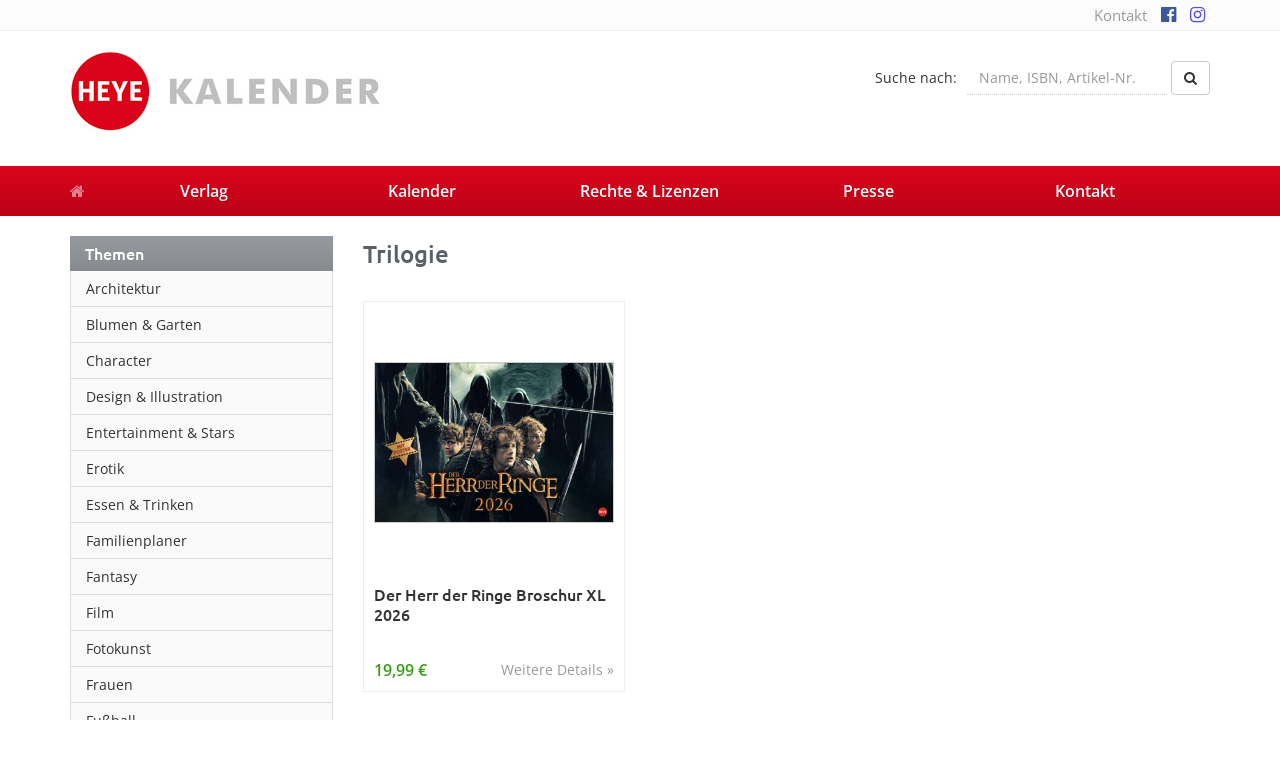

--- FILE ---
content_type: text/html; charset=UTF-8
request_url: https://heye-kalender.de/wp-admin/admin-ajax.php?action=xcore_get_filtered_tax_terms&forced_tax=kalender_category&target_tax=kalender_art
body_size: 127
content:
<select name="kalender_art" class="form-control"><option value=""> - Bitte wählen - </option><option value="12834" >Bastelkalender</option><option value="12347" >Bürokalender</option><option value="14843" >Duftkalender</option><option value="12363" >Familienplaner</option><option value="13294" >Geburtstagskalender</option><option value="12331" >Kalenderbücher</option><option value="12480" >Lesezeichenkalender</option><option value="12332" >Planer</option><option value="12505" >Postkartenkalender</option><option value="12333" >Schülerkalender</option><option value="12454" >Tagesabreißkalender</option><option value="12348" >Tischkalender</option><option value="12317" >Wandkalender</option><option value="13323" >Wandplaner</option></select>